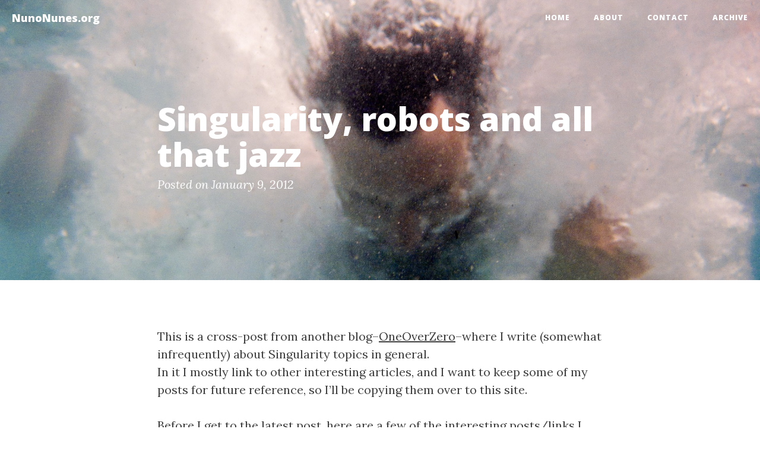

--- FILE ---
content_type: text/html
request_url: https://nunonunes.org/weblog/singularity_robots_and_all_that_jazz
body_size: 4415
content:
<!DOCTYPE html>
<html lang="en">

<head>

    <meta charset="utf-8">
    <meta http-equiv="X-UA-Compatible" content="IE=edge">
    <meta name="viewport" content="width=device-width, initial-scale=1">
    <meta name="description" content="Nuno's musings and thoughts on disparate topics.">

    <meta name="DC.title" content="NunoNunes.org" />
    <meta name="Keywords" content="nunonunes, nuno, nunes, personal, weblog, photography, nowhereland, perl, code, geek, maker, robots, ooz labs" />
    <meta name="verify-v1" content="UCYzsf2BkEb++PYOkhCxU/CjTrVFe2YQxGjXdX9d8I8=" />
    <meta name="google-site-verification" content="y_j6PpjpBbfMDzVhoMvMlvkOFTjB_p1vPS4D7ZB8P88" />

    <title>Singularity, robots and all that jazz - NunoNunes.org</title>

    <link rel="canonical" href="https://nunonunes.org/weblog/singularity_robots_and_all_that_jazz">

    <!-- Bootstrap Core CSS -->
    <link rel="stylesheet" href="/css/bootstrap.css">

    <!-- Custom CSS -->
    <link rel="stylesheet" href="/css/clean-blog.css">

    <!-- Pygments Github CSS -->
    <link rel="stylesheet" href="/css/syntax.css">

    <!-- Custom Fonts -->
    <link href="https://fonts.googleapis.com/css?family=Lora:400,700,400italic,700italic" rel='stylesheet' type='text/css'>
    <link href="https://fonts.googleapis.com/css?family=Open+Sans:300italic,400italic,600italic,700italic,800italic,400,300,600,700,800" rel='stylesheet' type='text/css'>
    <script src="https://kit.fontawesome.com/7910176c40.js" crossorigin="anonymous"></script>

    <!-- HTML5 Shim and Respond.js IE8 support of HTML5 elements and media queries -->
    <!-- WARNING: Respond.js doesn't work if you view the page via file:// -->
    <!--[if lt IE 9]>
        <script src="https://oss.maxcdn.com/libs/html5shiv/3.7.0/html5shiv.js"></script>
        <script src="https://oss.maxcdn.com/libs/respond.js/1.4.2/respond.js"></script>
    <![endif]-->

    <!-- Feeds -->
    <link rel="alternate" type="application/atom+xml" title="Full site - ATOM" href="https://nunonunes.org/feed.xml" />
    <link rel="alternate" type="application/rss+xml" title="Full site - RSS 2.0" href="https://nunonunes.org/feed-rss.xml" />


    <!-- Google Analytics -->
    <script>
    (function(i,s,o,g,r,a,m){i['GoogleAnalyticsObject']=r;i[r]=i[r]||function(){
        (i[r].q=i[r].q||[]).push(arguments)},i[r].l=1*new Date();a=s.createElement(o),
        m=s.getElementsByTagName(o)[0];a.async=1;a.src=g;m.parentNode.insertBefore(a,m)
    })(window,document,'script','//www.google-analytics.com/analytics.js','ga');

    ga('create', 'UA-20747551-1', 'auto');  // Replace with your property ID.
    ga('send', 'pageview');

    </script>
    <!-- End Google Analytics -->


</head>


<body>

    <!-- Navigation -->
<nav class="navbar navbar-default navbar-custom navbar-fixed-top">
    <div class="container-fluid">
        <!-- Brand and toggle get grouped for better mobile display -->
        <div class="navbar-header page-scroll">
            <button type="button" class="navbar-toggle" data-toggle="collapse" data-target="#bs-example-navbar-collapse-1">
                <span class="sr-only">Toggle navigation</span>
                <span class="icon-bar"></span>
                <span class="icon-bar"></span>
                <span class="icon-bar"></span>
            </button>
            <a class="navbar-brand" href="/">NunoNunes.org</a>
        </div>

        <!-- Collect the nav links, forms, and other content for toggling -->
        <div class="collapse navbar-collapse" id="bs-example-navbar-collapse-1">
            <ul class="nav navbar-nav navbar-right">
                <li>
                    <a href="/">Home</a>
                </li>
                
                
                
                
                <li>
                    <a href="/about/">About</a>
                </li>
                
                
                
                <li>
                    <a href="/contact/">Contact</a>
                </li>
                
                
                
                
                
                
                
                
                
                <li>
                    <a href="/archive/">Archive</a>
                </li>
                
                
                
                
                
                
                
                
                
                
                
                
            </ul>
        </div>
        <!-- /.navbar-collapse -->
    </div>
    <!-- /.container -->
</nav>


    <!-- Post Header -->

<header class="intro-header" style="background-image: url(/img/post-bg.jpg)">

    <div class="container">
        <div class="row">
            <div class="col-lg-8 col-lg-offset-2 col-md-10 col-md-offset-1">
                <div class="post-heading">
                    <h1>Singularity, robots and all that jazz</h1>
                    
                    <span class="meta">Posted on January 9, 2012</span>
                </div>
            </div>
        </div>
    </div>
</header>

<!-- Post Content -->
<article>
    <div class="container">
        <div class="row">
            <div class="col-lg-8 col-lg-offset-2 col-md-10 col-md-offset-1">

				<p>This is a cross-post from another blog–<a href="http://oneoverzero.org/">OneOverZero</a>–where I write (somewhat infrequently) about Singularity topics in general.<br />
In it I mostly link to other interesting articles, and I want to keep some of my posts for future reference, so I’ll be copying them over to this site.</p>

<p>Before I get to the latest post, here are a few of the interesting posts/links I wrote about there:</p>

<ul>
  <li><a href="http://oneoverzero.org/2011/08/ethical-issues-as-they-stand-today/">Ethical issues as they stand today</a></li>
  <li><a href="http://oneoverzero.org/2011/08/we-at-oneoverzero-will-welcome-robots-as-equals/">We at OneOverZero will welcome Robots, as equals</a></li>
  <li><a href="http://oneoverzero.org/2011/09/learning-to-learn/">Learning to learn</a></li>
  <li><a href="http://oneoverzero.org/2011/11/while-were-on-the-topic-of-learning/">While we’re on the topic of learning…</a></li>
</ul>

<p>And now, for the cross-post.</p>

<hr />

<h2 id="thoughts-on-the-future-of-moral-machines">Thoughts on “The Future of Moral Machines”</h2>

<p>Today we’re coming back to <a href="http://oneoverzero.org/2011/08/ethical-issues-as-they-stand-today/">the topic of ethics and morality</a>.</p>

<p>It is not a commonly accepted fact that there is a real need for serious thought and debate over the subject of “synthetic” moral agents. Many people and institutions still regard this issue as something of an esoteric topic that the techies have dreamed up in their wildest dreams and not something that will ever impact society at large, at least not for the foreseeable future.</p>

<p>Still, there are a number of people who take this issue very seriously indeed and today we point you to an article about it: <a href="http://opinionator.blogs.nytimes.com/2011/12/25/the-future-of-moral-machines/">The Future of Moral Machines</a>. In it the author, a self professed Singularity-sceptic (and co-author of a book on this very subject), makes the point that regardless of the Singularity issue, the fact remains that robots moving around in the physical space and interacting with humans are something that will inevitably become more and more common and that many of these machines will necessarily be making operational decisions that will impact humans in very serious (and potentially very dangerous) ways. It will, therefore, be necessary for us to provide these machines with ways to evaluate their actions in light of doing “good” or “bad” by us humans.</p>

<p>The machines, the article argues, will be autonomous, not in a human sense (they will not be self-aware or have freedom of will-in fact, they will have no will whatsoever), but they will be autonomous in the operational sense. This “engineers’ autonomy” will make for the absolute necessity of some kind of “functional morality” that tries to “make autonomous agents better at adjusting their actions to human norms”.</p>

<p>The article is somewhat long, but the viewpoints and arguments are very compelling and I urge you to read it in full. I just can’t resist quoting one final passage that I found particularly inspiring:</p>

<blockquote>
  <p>The different kinds of rigor provided by philosophers and engineers are both 
needed to inform the construction of machines that, when embedded in 
well-designed systems of human-machine interaction, produce morally 
reasonable decisions even in situations where Asimov’s laws would produce 
deadlock.</p>
</blockquote>

<p>While I do not share the author’s skepticism towards the Singularity, I find the notion of a “functional morality” to be a very interesting and, really, very important one. Here is a topic into which we can (and I think we should) make headway today, regardless of what the future brings, because Singularity or no Singularity, one thing is certain (as the author posits): short of a cataclysmic event at a global scale, robots will be all around, and so we’d better make sure they understand our ways, our needs and our frailties so that they are able to deal with us without causing us harm. Wether they end up being conscious entities, or mere mindless tools, it behoves us, as their creators, to provide them with that knowledge.</p>


                <hr>

                <ul class="pager">
                    
                    <li class="previous">
                        <a href="/weblog/events/going_to_codebits_2011" data-toggle="tooltip" data-placement="top" title="Going to Codebits 2011">&larr; Previous Post</a> 
                    </li>
                     
                    
                    <li class="next">
                        <a href="/weblog/music/grande_auditorio-um_podcast_da_gulbenkian_musica" data-toggle="tooltip" data-placement="top" title="Grande Auditório - Um podcast da Gulbenkian Música">Next Post &rarr;</a>
                    </li>
                     
                </ul>

            </div>
        </div>
    </div>
</article>

<hr>


    <!-- Footer -->
<footer>
    <div class="container">
        <div class="row">
            <div class="col-lg-8 col-lg-offset-2 col-md-10 col-md-offset-1">
                <ul class="list-inline text-center">
                    <li>
                        <a href="/feed.xml">
                            <span class="fa-stack fa-lg">
                                <i class="fa fa-circle fa-stack-2x"></i>
                                <i class="fa fa-rss fa-stack-1x fa-inverse"></i>
                            </span>
                        </a>
                    </li>
                    
                    <li>
                        <a href="https://twitter.com/gambuzino">
                            <span class="fa-stack fa-lg">
                                <i class="fa fa-circle fa-stack-2x"></i>
                                <i class="fa fa-twitter fa-stack-1x fa-inverse"></i>
                            </span>
                        </a>
                    </li>
                    
                    
                    <li>
                        <a href="https://instagram.com/nunonunes">
                            <span class="fa-stack fa-lg">
                                <i class="fa fa-circle fa-stack-2x"></i>
                                <i class="fa fa-instagram fa-stack-1x fa-inverse"></i>
                            </span>
                        </a>
                    </li>
                    
                    
                    <li>
                        <a href="https://mrnet.pt/@nunonunes">
                            <span class="fa-stack fa-lg">
                                <i class="fa fa-circle fa-stack-2x"></i>
                                <i class="fa-brands fa-mastodon fa-stack-1x fa-inverse"></i>
                            </span>
                        </a>
                    </li>
                    
                    
                    <li>
                        <a href="https://warpcast.com/nunonunes.eth">
                            <span class="fa-stack fa-lg">
                                <i class="fa fa-circle fa-stack-2x"></i>
                                <i class="fa fa-w fa-stack-1x fa-inverse"></i>
                            </span>
                        </a>
                    </li>
                    
                    
                    <li>
                        <a href="https://www.facebook.com/nunofmnunes">
                            <span class="fa-stack fa-lg">
                                <i class="fa fa-circle fa-stack-2x"></i>
                                <i class="fa fa-facebook fa-stack-1x fa-inverse"></i>
                            </span>
                        </a>
                    </li>
                    
                    
                    <li>
                        <a href="https://github.com/nunonunes">
                            <span class="fa-stack fa-lg">
                                <i class="fa fa-circle fa-stack-2x"></i>
                                <i class="fa fa-github fa-stack-1x fa-inverse"></i>
                            </span>
                        </a>
                    </li>
                    
                </ul>
                <p class="copyright text-muted">Copyright &copy; NunoNunes.org 2024</p>
            </div>
        </div>
    </div>
</footer>

<!-- jQuery -->
<script src="/js/jquery.js "></script>

<!-- Bootstrap Core JavaScript -->
<script src="/js/bootstrap.js "></script>

<!-- Custom Theme JavaScript -->
<script src="/js/clean-blog.js "></script>


<script defer src="https://static.cloudflareinsights.com/beacon.min.js/vcd15cbe7772f49c399c6a5babf22c1241717689176015" integrity="sha512-ZpsOmlRQV6y907TI0dKBHq9Md29nnaEIPlkf84rnaERnq6zvWvPUqr2ft8M1aS28oN72PdrCzSjY4U6VaAw1EQ==" data-cf-beacon='{"version":"2024.11.0","token":"38d0d447d4e6405eb5bb14882fe66ff9","r":1,"server_timing":{"name":{"cfCacheStatus":true,"cfEdge":true,"cfExtPri":true,"cfL4":true,"cfOrigin":true,"cfSpeedBrain":true},"location_startswith":null}}' crossorigin="anonymous"></script>
</body>

</html>


--- FILE ---
content_type: text/css
request_url: https://nunonunes.org/css/syntax.css
body_size: 329
content:
/* to make lines scroll instead of wrap */
/* from http://stackoverflow.com/a/23393920 */

.highlight pre code * {
  white-space: nowrap;    // this sets all children inside to nowrap
}

.highlight pre {
  overflow-x: auto;       // this sets the scrolling in x
}

.highlight pre code {
  white-space: pre;       // forces <code> to respect <pre> formatting
}


/*
 * GitHub style for Pygments syntax highlighter, for use with Jekyll
 * Courtesy of GitHub.com
 */

.highlight pre, pre, .highlight .hll { background-color: #f8f8f8; border: 1px solid #ccc; padding: 6px 10px; border-radius: 3px; }
.highlight .c { color: #999988; font-style: italic; }
.highlight .err { color: #a61717; background-color: #e3d2d2; }
.highlight .k { font-weight: bold; }
.highlight .o { font-weight: bold; }
.highlight .cm { color: #999988; font-style: italic; }
.highlight .cp { color: #999999; font-weight: bold; }
.highlight .c1 { color: #999988; font-style: italic; }
.highlight .cs { color: #999999; font-weight: bold; font-style: italic; }
.highlight .gd { color: #000000; background-color: #ffdddd; }
.highlight .gd .x { color: #000000; background-color: #ffaaaa; }
.highlight .ge { font-style: italic; }
.highlight .gr { color: #aa0000; }
.highlight .gh { color: #999999; }
.highlight .gi { color: #000000; background-color: #ddffdd; }
.highlight .gi .x { color: #000000; background-color: #aaffaa; }
.highlight .go { color: #888888; }
.highlight .gp { color: #555555; }
.highlight .gs { font-weight: bold; }
.highlight .gu { color: #800080; font-weight: bold; }
.highlight .gt { color: #aa0000; }
.highlight .kc { font-weight: bold; }
.highlight .kd { font-weight: bold; }
.highlight .kn { font-weight: bold; }
.highlight .kp { font-weight: bold; }
.highlight .kr { font-weight: bold; }
.highlight .kt { color: #445588; font-weight: bold; }
.highlight .m { color: #009999; }
.highlight .s { color: #dd1144; }
.highlight .n { color: #333333; }
.highlight .na { color: teal; }
.highlight .nb { color: #0086b3; }
.highlight .nc { color: #445588; font-weight: bold; }
.highlight .no { color: teal; }
.highlight .ni { color: purple; }
.highlight .ne { color: #990000; font-weight: bold; }
.highlight .nf { color: #990000; font-weight: bold; }
.highlight .nn { color: #555555; }
.highlight .nt { color: navy; }
.highlight .nv { color: teal; }
.highlight .ow { font-weight: bold; }
.highlight .w { color: #bbbbbb; }
.highlight .mf { color: #009999; }
.highlight .mh { color: #009999; }
.highlight .mi { color: #009999; }
.highlight .mo { color: #009999; }
.highlight .sb { color: #dd1144; }
.highlight .sc { color: #dd1144; }
.highlight .sd { color: #dd1144; }
.highlight .s2 { color: #dd1144; }
.highlight .se { color: #dd1144; }
.highlight .sh { color: #dd1144; }
.highlight .si { color: #dd1144; }
.highlight .sx { color: #dd1144; }
.highlight .sr { color: #009926; }
.highlight .s1 { color: #dd1144; }
.highlight .ss { color: #990073; }
.highlight .bp { color: #999999; }
.highlight .vc { color: teal; }
.highlight .vg { color: teal; }
.highlight .vi { color: teal; }
.highlight .il { color: #009999; }
.highlight .gc { color: #999; background-color: #EAF2F5; }


--- FILE ---
content_type: application/javascript
request_url: https://nunonunes.org/js/clean-blog.js
body_size: 8071
content:
/*!
 * Clean Blog v1.0.0 (http://startbootstrap.com)
 * Copyright 2014 Start Bootstrap
 * Licensed under Apache 2.0 (https://github.com/IronSummitMedia/startbootstrap/blob/gh-pages/LICENSE)
 */

// Tooltip Init
$(function() {
    $("[data-toggle='tooltip']").tooltip();
});

// Contact Form Scripts

$(function() {

    $("input,textarea").jqBootstrapValidation({
        preventSubmit: true,
        submitError: function($form, event, errors) {
            // additional error messages or events
        },
        submitSuccess: function($form, event) {
            event.preventDefault(); // prevent default submit behaviour
            // get values from FORM
            var name = $("input#name").val();
            var email = $("input#email").val();
            var phone = $("input#phone").val();
            var message = $("textarea#message").val();
            var firstName = name; // For Success/Failure Message
            // Check for white space in name for Success/Fail message
            if (firstName.indexOf(' ') >= 0) {
                firstName = name.split(' ').slice(0, -1).join(' ');
            }
            $.ajax({
                url: "././mail/contact_me.php",
                type: "POST",
                data: {
                    name: name,
                    phone: phone,
                    email: email,
                    message: message
                },
                cache: false,
                success: function() {
                    // Success message
                    $('#success').html("<div class='alert alert-success'>");
                    $('#success > .alert-success').html("<button type='button' class='close' data-dismiss='alert' aria-hidden='true'>&times;")
                        .append("</button>");
                    $('#success > .alert-success')
                        .append("<strong>Your message has been sent. </strong>");
                    $('#success > .alert-success')
                        .append('</div>');

                    //clear all fields
                    $('#contactForm').trigger("reset");
                },
                error: function() {
                    // Fail message
                    $('#success').html("<div class='alert alert-danger'>");
                    $('#success > .alert-danger').html("<button type='button' class='close' data-dismiss='alert' aria-hidden='true'>&times;")
                        .append("</button>");
                    $('#success > .alert-danger').append("<strong>Sorry " + firstName + ", it seems that my mail server is not responding. Please try again later!");
                    $('#success > .alert-danger').append('</div>');
                    //clear all fields
                    $('#contactForm').trigger("reset");
                },
            })
        },
        filter: function() {
            return $(this).is(":visible");
        },
    });

    $("a[data-toggle=\"tab\"]").click(function(e) {
        e.preventDefault();
        $(this).tab("show");
    });
});


/*When clicking on Full hide fail/success boxes */
$('#name').focus(function() {
    $('#success').html('');
});

// jqBootstrapValidation
// * A plugin for automating validation on Twitter Bootstrap formatted forms.
// *
// * v1.3.6
// *
// * License: MIT <http://opensource.org/licenses/mit-license.php> - see LICENSE file
// *
// * http://ReactiveRaven.github.com/jqBootstrapValidation/


(function($) {

    var createdElements = [];

    var defaults = {
        options: {
            prependExistingHelpBlock: false,
            sniffHtml: true, // sniff for 'required', 'maxlength', etc
            preventSubmit: true, // stop the form submit event from firing if validation fails
            submitError: false, // function called if there is an error when trying to submit
            submitSuccess: false, // function called just before a successful submit event is sent to the server
            semanticallyStrict: false, // set to true to tidy up generated HTML output
            autoAdd: {
                helpBlocks: true
            },
            filter: function() {
                // return $(this).is(":visible"); // only validate elements you can see
                return true; // validate everything
            }
        },
        methods: {
            init: function(options) {

                var settings = $.extend(true, {}, defaults);

                settings.options = $.extend(true, settings.options, options);

                var $siblingElements = this;

                var uniqueForms = $.unique(
                    $siblingElements.map(function() {
                        return $(this).parents("form")[0];
                    }).toArray()
                );

                $(uniqueForms).bind("submit", function(e) {
                    var $form = $(this);
                    var warningsFound = 0;
                    var $inputs = $form.find("input,textarea,select").not("[type=submit],[type=image]").filter(settings.options.filter);
                    $inputs.trigger("submit.validation").trigger("validationLostFocus.validation");

                    $inputs.each(function(i, el) {
                        var $this = $(el),
                            $controlGroup = $this.parents(".form-group").first();
                        if (
                            $controlGroup.hasClass("warning")
                        ) {
                            $controlGroup.removeClass("warning").addClass("error");
                            warningsFound++;
                        }
                    });

                    $inputs.trigger("validationLostFocus.validation");

                    if (warningsFound) {
                        if (settings.options.preventSubmit) {
                            e.preventDefault();
                        }
                        $form.addClass("error");
                        if ($.isFunction(settings.options.submitError)) {
                            settings.options.submitError($form, e, $inputs.jqBootstrapValidation("collectErrors", true));
                        }
                    } else {
                        $form.removeClass("error");
                        if ($.isFunction(settings.options.submitSuccess)) {
                            settings.options.submitSuccess($form, e);
                        }
                    }
                });

                return this.each(function() {

                    // Get references to everything we're interested in
                    var $this = $(this),
                        $controlGroup = $this.parents(".form-group").first(),
                        $helpBlock = $controlGroup.find(".help-block").first(),
                        $form = $this.parents("form").first(),
                        validatorNames = [];

                    // create message container if not exists
                    if (!$helpBlock.length && settings.options.autoAdd && settings.options.autoAdd.helpBlocks) {
                        $helpBlock = $('<div class="help-block" />');
                        $controlGroup.find('.controls').append($helpBlock);
                        createdElements.push($helpBlock[0]);
                    }

                    // =============================================================
                    //                                     SNIFF HTML FOR VALIDATORS
                    // =============================================================

                    // *snort sniff snuffle*

                    if (settings.options.sniffHtml) {
                        var message = "";
                        // ---------------------------------------------------------
                        //                                                   PATTERN
                        // ---------------------------------------------------------
                        if ($this.attr("pattern") !== undefined) {
                            message = "Not in the expected format<!-- data-validation-pattern-message to override -->";
                            if ($this.data("validationPatternMessage")) {
                                message = $this.data("validationPatternMessage");
                            }
                            $this.data("validationPatternMessage", message);
                            $this.data("validationPatternRegex", $this.attr("pattern"));
                        }
                        // ---------------------------------------------------------
                        //                                                       MAX
                        // ---------------------------------------------------------
                        if ($this.attr("max") !== undefined || $this.attr("aria-valuemax") !== undefined) {
                            var max = ($this.attr("max") !== undefined ? $this.attr("max") : $this.attr("aria-valuemax"));
                            message = "Too high: Maximum of '" + max + "'<!-- data-validation-max-message to override -->";
                            if ($this.data("validationMaxMessage")) {
                                message = $this.data("validationMaxMessage");
                            }
                            $this.data("validationMaxMessage", message);
                            $this.data("validationMaxMax", max);
                        }
                        // ---------------------------------------------------------
                        //                                                       MIN
                        // ---------------------------------------------------------
                        if ($this.attr("min") !== undefined || $this.attr("aria-valuemin") !== undefined) {
                            var min = ($this.attr("min") !== undefined ? $this.attr("min") : $this.attr("aria-valuemin"));
                            message = "Too low: Minimum of '" + min + "'<!-- data-validation-min-message to override -->";
                            if ($this.data("validationMinMessage")) {
                                message = $this.data("validationMinMessage");
                            }
                            $this.data("validationMinMessage", message);
                            $this.data("validationMinMin", min);
                        }
                        // ---------------------------------------------------------
                        //                                                 MAXLENGTH
                        // ---------------------------------------------------------
                        if ($this.attr("maxlength") !== undefined) {
                            message = "Too long: Maximum of '" + $this.attr("maxlength") + "' characters<!-- data-validation-maxlength-message to override -->";
                            if ($this.data("validationMaxlengthMessage")) {
                                message = $this.data("validationMaxlengthMessage");
                            }
                            $this.data("validationMaxlengthMessage", message);
                            $this.data("validationMaxlengthMaxlength", $this.attr("maxlength"));
                        }
                        // ---------------------------------------------------------
                        //                                                 MINLENGTH
                        // ---------------------------------------------------------
                        if ($this.attr("minlength") !== undefined) {
                            message = "Too short: Minimum of '" + $this.attr("minlength") + "' characters<!-- data-validation-minlength-message to override -->";
                            if ($this.data("validationMinlengthMessage")) {
                                message = $this.data("validationMinlengthMessage");
                            }
                            $this.data("validationMinlengthMessage", message);
                            $this.data("validationMinlengthMinlength", $this.attr("minlength"));
                        }
                        // ---------------------------------------------------------
                        //                                                  REQUIRED
                        // ---------------------------------------------------------
                        if ($this.attr("required") !== undefined || $this.attr("aria-required") !== undefined) {
                            message = settings.builtInValidators.required.message;
                            if ($this.data("validationRequiredMessage")) {
                                message = $this.data("validationRequiredMessage");
                            }
                            $this.data("validationRequiredMessage", message);
                        }
                        // ---------------------------------------------------------
                        //                                                    NUMBER
                        // ---------------------------------------------------------
                        if ($this.attr("type") !== undefined && $this.attr("type").toLowerCase() === "number") {
                            message = settings.builtInValidators.number.message;
                            if ($this.data("validationNumberMessage")) {
                                message = $this.data("validationNumberMessage");
                            }
                            $this.data("validationNumberMessage", message);
                        }
                        // ---------------------------------------------------------
                        //                                                     EMAIL
                        // ---------------------------------------------------------
                        if ($this.attr("type") !== undefined && $this.attr("type").toLowerCase() === "email") {
                            message = "Not a valid email address<!-- data-validator-validemail-message to override -->";
                            if ($this.data("validationValidemailMessage")) {
                                message = $this.data("validationValidemailMessage");
                            } else if ($this.data("validationEmailMessage")) {
                                message = $this.data("validationEmailMessage");
                            }
                            $this.data("validationValidemailMessage", message);
                        }
                        // ---------------------------------------------------------
                        //                                                MINCHECKED
                        // ---------------------------------------------------------
                        if ($this.attr("minchecked") !== undefined) {
                            message = "Not enough options checked; Minimum of '" + $this.attr("minchecked") + "' required<!-- data-validation-minchecked-message to override -->";
                            if ($this.data("validationMincheckedMessage")) {
                                message = $this.data("validationMincheckedMessage");
                            }
                            $this.data("validationMincheckedMessage", message);
                            $this.data("validationMincheckedMinchecked", $this.attr("minchecked"));
                        }
                        // ---------------------------------------------------------
                        //                                                MAXCHECKED
                        // ---------------------------------------------------------
                        if ($this.attr("maxchecked") !== undefined) {
                            message = "Too many options checked; Maximum of '" + $this.attr("maxchecked") + "' required<!-- data-validation-maxchecked-message to override -->";
                            if ($this.data("validationMaxcheckedMessage")) {
                                message = $this.data("validationMaxcheckedMessage");
                            }
                            $this.data("validationMaxcheckedMessage", message);
                            $this.data("validationMaxcheckedMaxchecked", $this.attr("maxchecked"));
                        }
                    }

                    // =============================================================
                    //                                       COLLECT VALIDATOR NAMES
                    // =============================================================

                    // Get named validators
                    if ($this.data("validation") !== undefined) {
                        validatorNames = $this.data("validation").split(",");
                    }

                    // Get extra ones defined on the element's data attributes
                    $.each($this.data(), function(i, el) {
                        var parts = i.replace(/([A-Z])/g, ",$1").split(",");
                        if (parts[0] === "validation" && parts[1]) {
                            validatorNames.push(parts[1]);
                        }
                    });

                    // =============================================================
                    //                                     NORMALISE VALIDATOR NAMES
                    // =============================================================

                    var validatorNamesToInspect = validatorNames;
                    var newValidatorNamesToInspect = [];

                    do // repeatedly expand 'shortcut' validators into their real validators
                    {
                        // Uppercase only the first letter of each name
                        $.each(validatorNames, function(i, el) {
                            validatorNames[i] = formatValidatorName(el);
                        });

                        // Remove duplicate validator names
                        validatorNames = $.unique(validatorNames);

                        // Pull out the new validator names from each shortcut
                        newValidatorNamesToInspect = [];
                        $.each(validatorNamesToInspect, function(i, el) {
                            if ($this.data("validation" + el + "Shortcut") !== undefined) {
                                // Are these custom validators?
                                // Pull them out!
                                $.each($this.data("validation" + el + "Shortcut").split(","), function(i2, el2) {
                                    newValidatorNamesToInspect.push(el2);
                                });
                            } else if (settings.builtInValidators[el.toLowerCase()]) {
                                // Is this a recognised built-in?
                                // Pull it out!
                                var validator = settings.builtInValidators[el.toLowerCase()];
                                if (validator.type.toLowerCase() === "shortcut") {
                                    $.each(validator.shortcut.split(","), function(i, el) {
                                        el = formatValidatorName(el);
                                        newValidatorNamesToInspect.push(el);
                                        validatorNames.push(el);
                                    });
                                }
                            }
                        });

                        validatorNamesToInspect = newValidatorNamesToInspect;

                    } while (validatorNamesToInspect.length > 0)

                    // =============================================================
                    //                                       SET UP VALIDATOR ARRAYS
                    // =============================================================

                    var validators = {};

                    $.each(validatorNames, function(i, el) {
                        // Set up the 'override' message
                        var message = $this.data("validation" + el + "Message");
                        var hasOverrideMessage = (message !== undefined);
                        var foundValidator = false;
                        message =
                            (
                            message ? message : "'" + el + "' validation failed <!-- Add attribute 'data-validation-" + el.toLowerCase() + "-message' to input to change this message -->"
                        );

                        $.each(
                            settings.validatorTypes,
                            function(validatorType, validatorTemplate) {
                                if (validators[validatorType] === undefined) {
                                    validators[validatorType] = [];
                                }
                                if (!foundValidator && $this.data("validation" + el + formatValidatorName(validatorTemplate.name)) !== undefined) {
                                    validators[validatorType].push(
                                        $.extend(
                                            true, {
                                                name: formatValidatorName(validatorTemplate.name),
                                                message: message
                                            },
                                            validatorTemplate.init($this, el)
                                        )
                                    );
                                    foundValidator = true;
                                }
                            }
                        );

                        if (!foundValidator && settings.builtInValidators[el.toLowerCase()]) {

                            var validator = $.extend(true, {}, settings.builtInValidators[el.toLowerCase()]);
                            if (hasOverrideMessage) {
                                validator.message = message;
                            }
                            var validatorType = validator.type.toLowerCase();

                            if (validatorType === "shortcut") {
                                foundValidator = true;
                            } else {
                                $.each(
                                    settings.validatorTypes,
                                    function(validatorTemplateType, validatorTemplate) {
                                        if (validators[validatorTemplateType] === undefined) {
                                            validators[validatorTemplateType] = [];
                                        }
                                        if (!foundValidator && validatorType === validatorTemplateType.toLowerCase()) {
                                            $this.data("validation" + el + formatValidatorName(validatorTemplate.name), validator[validatorTemplate.name.toLowerCase()]);
                                            validators[validatorType].push(
                                                $.extend(
                                                    validator,
                                                    validatorTemplate.init($this, el)
                                                )
                                            );
                                            foundValidator = true;
                                        }
                                    }
                                );
                            }
                        }

                        if (!foundValidator) {
                            $.error("Cannot find validation info for '" + el + "'");
                        }
                    });

                    // =============================================================
                    //                                         STORE FALLBACK VALUES
                    // =============================================================

                    $helpBlock.data(
                        "original-contents", (
                            $helpBlock.data("original-contents") ? $helpBlock.data("original-contents") : $helpBlock.html()
                        )
                    );

                    $helpBlock.data(
                        "original-role", (
                            $helpBlock.data("original-role") ? $helpBlock.data("original-role") : $helpBlock.attr("role")
                        )
                    );

                    $controlGroup.data(
                        "original-classes", (
                            $controlGroup.data("original-clases") ? $controlGroup.data("original-classes") : $controlGroup.attr("class")
                        )
                    );

                    $this.data(
                        "original-aria-invalid", (
                            $this.data("original-aria-invalid") ? $this.data("original-aria-invalid") : $this.attr("aria-invalid")
                        )
                    );

                    // =============================================================
                    //                                                    VALIDATION
                    // =============================================================

                    $this.bind(
                        "validation.validation",
                        function(event, params) {

                            var value = getValue($this);

                            // Get a list of the errors to apply
                            var errorsFound = [];

                            $.each(validators, function(validatorType, validatorTypeArray) {
                                if (value || value.length || (params && params.includeEmpty) || (!!settings.validatorTypes[validatorType].blockSubmit && params && !!params.submitting)) {
                                    $.each(validatorTypeArray, function(i, validator) {
                                        if (settings.validatorTypes[validatorType].validate($this, value, validator)) {
                                            errorsFound.push(validator.message);
                                        }
                                    });
                                }
                            });

                            return errorsFound;
                        }
                    );

                    $this.bind(
                        "getValidators.validation",
                        function() {
                            return validators;
                        }
                    );

                    // =============================================================
                    //                                             WATCH FOR CHANGES
                    // =============================================================
                    $this.bind(
                        "submit.validation",
                        function() {
                            return $this.triggerHandler("change.validation", {
                                submitting: true
                            });
                        }
                    );
                    $this.bind(
                        [
                            "keyup",
                            "focus",
                            "blur",
                            "click",
                            "keydown",
                            "keypress",
                            "change"
                        ].join(".validation ") + ".validation",
                        function(e, params) {

                            var value = getValue($this);

                            var errorsFound = [];

                            $controlGroup.find("input,textarea,select").each(function(i, el) {
                                var oldCount = errorsFound.length;
                                $.each($(el).triggerHandler("validation.validation", params), function(j, message) {
                                    errorsFound.push(message);
                                });
                                if (errorsFound.length > oldCount) {
                                    $(el).attr("aria-invalid", "true");
                                } else {
                                    var original = $this.data("original-aria-invalid");
                                    $(el).attr("aria-invalid", (original !== undefined ? original : false));
                                }
                            });

                            $form.find("input,select,textarea").not($this).not("[name=\"" + $this.attr("name") + "\"]").trigger("validationLostFocus.validation");

                            errorsFound = $.unique(errorsFound.sort());

                            // Were there any errors?
                            if (errorsFound.length) {
                                // Better flag it up as a warning.
                                $controlGroup.removeClass("success error").addClass("warning");

                                // How many errors did we find?
                                if (settings.options.semanticallyStrict && errorsFound.length === 1) {
                                    // Only one? Being strict? Just output it.
                                    $helpBlock.html(errorsFound[0] +
                                        (settings.options.prependExistingHelpBlock ? $helpBlock.data("original-contents") : ""));
                                } else {
                                    // Multiple? Being sloppy? Glue them together into an UL.
                                    $helpBlock.html("<ul role=\"alert\"><li>" + errorsFound.join("</li><li>") + "</li></ul>" +
                                        (settings.options.prependExistingHelpBlock ? $helpBlock.data("original-contents") : ""));
                                }
                            } else {
                                $controlGroup.removeClass("warning error success");
                                if (value.length > 0) {
                                    $controlGroup.addClass("success");
                                }
                                $helpBlock.html($helpBlock.data("original-contents"));
                            }

                            if (e.type === "blur") {
                                $controlGroup.removeClass("success");
                            }
                        }
                    );
                    $this.bind("validationLostFocus.validation", function() {
                        $controlGroup.removeClass("success");
                    });
                });
            },
            destroy: function() {

                return this.each(
                    function() {

                        var
                            $this = $(this),
                            $controlGroup = $this.parents(".form-group").first(),
                            $helpBlock = $controlGroup.find(".help-block").first();

                        // remove our events
                        $this.unbind('.validation'); // events are namespaced.
                        // reset help text
                        $helpBlock.html($helpBlock.data("original-contents"));
                        // reset classes
                        $controlGroup.attr("class", $controlGroup.data("original-classes"));
                        // reset aria
                        $this.attr("aria-invalid", $this.data("original-aria-invalid"));
                        // reset role
                        $helpBlock.attr("role", $this.data("original-role"));
                        // remove all elements we created
                        if (createdElements.indexOf($helpBlock[0]) > -1) {
                            $helpBlock.remove();
                        }

                    }
                );

            },
            collectErrors: function(includeEmpty) {

                var errorMessages = {};
                this.each(function(i, el) {
                    var $el = $(el);
                    var name = $el.attr("name");
                    var errors = $el.triggerHandler("validation.validation", {
                        includeEmpty: true
                    });
                    errorMessages[name] = $.extend(true, errors, errorMessages[name]);
                });

                $.each(errorMessages, function(i, el) {
                    if (el.length === 0) {
                        delete errorMessages[i];
                    }
                });

                return errorMessages;

            },
            hasErrors: function() {

                var errorMessages = [];

                this.each(function(i, el) {
                    errorMessages = errorMessages.concat(
                        $(el).triggerHandler("getValidators.validation") ? $(el).triggerHandler("validation.validation", {
                            submitting: true
                        }) : []
                    );
                });

                return (errorMessages.length > 0);
            },
            override: function(newDefaults) {
                defaults = $.extend(true, defaults, newDefaults);
            }
        },
        validatorTypes: {
            callback: {
                name: "callback",
                init: function($this, name) {
                    return {
                        validatorName: name,
                        callback: $this.data("validation" + name + "Callback"),
                        lastValue: $this.val(),
                        lastValid: true,
                        lastFinished: true
                    };
                },
                validate: function($this, value, validator) {
                    if (validator.lastValue === value && validator.lastFinished) {
                        return !validator.lastValid;
                    }

                    if (validator.lastFinished === true) {
                        validator.lastValue = value;
                        validator.lastValid = true;
                        validator.lastFinished = false;

                        var rrjqbvValidator = validator;
                        var rrjqbvThis = $this;
                        executeFunctionByName(
                            validator.callback,
                            window,
                            $this,
                            value,
                            function(data) {
                                if (rrjqbvValidator.lastValue === data.value) {
                                    rrjqbvValidator.lastValid = data.valid;
                                    if (data.message) {
                                        rrjqbvValidator.message = data.message;
                                    }
                                    rrjqbvValidator.lastFinished = true;
                                    rrjqbvThis.data("validation" + rrjqbvValidator.validatorName + "Message", rrjqbvValidator.message);
                                    // Timeout is set to avoid problems with the events being considered 'already fired'
                                    setTimeout(function() {
                                        rrjqbvThis.trigger("change.validation");
                                    }, 1); // doesn't need a long timeout, just long enough for the event bubble to burst
                                }
                            }
                        );
                    }

                    return false;

                }
            },
            ajax: {
                name: "ajax",
                init: function($this, name) {
                    return {
                        validatorName: name,
                        url: $this.data("validation" + name + "Ajax"),
                        lastValue: $this.val(),
                        lastValid: true,
                        lastFinished: true
                    };
                },
                validate: function($this, value, validator) {
                    if ("" + validator.lastValue === "" + value && validator.lastFinished === true) {
                        return validator.lastValid === false;
                    }

                    if (validator.lastFinished === true) {
                        validator.lastValue = value;
                        validator.lastValid = true;
                        validator.lastFinished = false;
                        $.ajax({
                            url: validator.url,
                            data: "value=" + value + "&field=" + $this.attr("name"),
                            dataType: "json",
                            success: function(data) {
                                if ("" + validator.lastValue === "" + data.value) {
                                    validator.lastValid = !!(data.valid);
                                    if (data.message) {
                                        validator.message = data.message;
                                    }
                                    validator.lastFinished = true;
                                    $this.data("validation" + validator.validatorName + "Message", validator.message);
                                    // Timeout is set to avoid problems with the events being considered 'already fired'
                                    setTimeout(function() {
                                        $this.trigger("change.validation");
                                    }, 1); // doesn't need a long timeout, just long enough for the event bubble to burst
                                }
                            },
                            failure: function() {
                                validator.lastValid = true;
                                validator.message = "ajax call failed";
                                validator.lastFinished = true;
                                $this.data("validation" + validator.validatorName + "Message", validator.message);
                                // Timeout is set to avoid problems with the events being considered 'already fired'
                                setTimeout(function() {
                                    $this.trigger("change.validation");
                                }, 1); // doesn't need a long timeout, just long enough for the event bubble to burst
                            }
                        });
                    }

                    return false;

                }
            },
            regex: {
                name: "regex",
                init: function($this, name) {
                    return {
                        regex: regexFromString($this.data("validation" + name + "Regex"))
                    };
                },
                validate: function($this, value, validator) {
                    return (!validator.regex.test(value) && !validator.negative) || (validator.regex.test(value) && validator.negative);
                }
            },
            required: {
                name: "required",
                init: function($this, name) {
                    return {};
                },
                validate: function($this, value, validator) {
                    return !!(value.length === 0 && !validator.negative) || !!(value.length > 0 && validator.negative);
                },
                blockSubmit: true
            },
            match: {
                name: "match",
                init: function($this, name) {
                    var element = $this.parents("form").first().find("[name=\"" + $this.data("validation" + name + "Match") + "\"]").first();
                    element.bind("validation.validation", function() {
                        $this.trigger("change.validation", {
                            submitting: true
                        });
                    });
                    return {
                        "element": element
                    };
                },
                validate: function($this, value, validator) {
                    return (value !== validator.element.val() && !validator.negative) || (value === validator.element.val() && validator.negative);
                },
                blockSubmit: true
            },
            max: {
                name: "max",
                init: function($this, name) {
                    return {
                        max: $this.data("validation" + name + "Max")
                    };
                },
                validate: function($this, value, validator) {
                    return (parseFloat(value, 10) > parseFloat(validator.max, 10) && !validator.negative) || (parseFloat(value, 10) <= parseFloat(validator.max, 10) && validator.negative);
                }
            },
            min: {
                name: "min",
                init: function($this, name) {
                    return {
                        min: $this.data("validation" + name + "Min")
                    };
                },
                validate: function($this, value, validator) {
                    return (parseFloat(value) < parseFloat(validator.min) && !validator.negative) || (parseFloat(value) >= parseFloat(validator.min) && validator.negative);
                }
            },
            maxlength: {
                name: "maxlength",
                init: function($this, name) {
                    return {
                        maxlength: $this.data("validation" + name + "Maxlength")
                    };
                },
                validate: function($this, value, validator) {
                    return ((value.length > validator.maxlength) && !validator.negative) || ((value.length <= validator.maxlength) && validator.negative);
                }
            },
            minlength: {
                name: "minlength",
                init: function($this, name) {
                    return {
                        minlength: $this.data("validation" + name + "Minlength")
                    };
                },
                validate: function($this, value, validator) {
                    return ((value.length < validator.minlength) && !validator.negative) || ((value.length >= validator.minlength) && validator.negative);
                }
            },
            maxchecked: {
                name: "maxchecked",
                init: function($this, name) {
                    var elements = $this.parents("form").first().find("[name=\"" + $this.attr("name") + "\"]");
                    elements.bind("click.validation", function() {
                        $this.trigger("change.validation", {
                            includeEmpty: true
                        });
                    });
                    return {
                        maxchecked: $this.data("validation" + name + "Maxchecked"),
                        elements: elements
                    };
                },
                validate: function($this, value, validator) {
                    return (validator.elements.filter(":checked").length > validator.maxchecked && !validator.negative) || (validator.elements.filter(":checked").length <= validator.maxchecked && validator.negative);
                },
                blockSubmit: true
            },
            minchecked: {
                name: "minchecked",
                init: function($this, name) {
                    var elements = $this.parents("form").first().find("[name=\"" + $this.attr("name") + "\"]");
                    elements.bind("click.validation", function() {
                        $this.trigger("change.validation", {
                            includeEmpty: true
                        });
                    });
                    return {
                        minchecked: $this.data("validation" + name + "Minchecked"),
                        elements: elements
                    };
                },
                validate: function($this, value, validator) {
                    return (validator.elements.filter(":checked").length < validator.minchecked && !validator.negative) || (validator.elements.filter(":checked").length >= validator.minchecked && validator.negative);
                },
                blockSubmit: true
            }
        },
        builtInValidators: {
            email: {
                name: "Email",
                type: "shortcut",
                shortcut: "validemail"
            },
            validemail: {
                name: "Validemail",
                type: "regex",
                regex: "[A-Za-z0-9._%+-]+@[A-Za-z0-9.-]+\\\.[A-Za-z]{2,4}",
                message: "Not a valid email address<!-- data-validator-validemail-message to override -->"
            },
            passwordagain: {
                name: "Passwordagain",
                type: "match",
                match: "password",
                message: "Does not match the given password<!-- data-validator-paswordagain-message to override -->"
            },
            positive: {
                name: "Positive",
                type: "shortcut",
                shortcut: "number,positivenumber"
            },
            negative: {
                name: "Negative",
                type: "shortcut",
                shortcut: "number,negativenumber"
            },
            number: {
                name: "Number",
                type: "regex",
                regex: "([+-]?\\\d+(\\\.\\\d*)?([eE][+-]?[0-9]+)?)?",
                message: "Must be a number<!-- data-validator-number-message to override -->"
            },
            integer: {
                name: "Integer",
                type: "regex",
                regex: "[+-]?\\\d+",
                message: "No decimal places allowed<!-- data-validator-integer-message to override -->"
            },
            positivenumber: {
                name: "Positivenumber",
                type: "min",
                min: 0,
                message: "Must be a positive number<!-- data-validator-positivenumber-message to override -->"
            },
            negativenumber: {
                name: "Negativenumber",
                type: "max",
                max: 0,
                message: "Must be a negative number<!-- data-validator-negativenumber-message to override -->"
            },
            required: {
                name: "Required",
                type: "required",
                message: "This is required<!-- data-validator-required-message to override -->"
            },
            checkone: {
                name: "Checkone",
                type: "minchecked",
                minchecked: 1,
                message: "Check at least one option<!-- data-validation-checkone-message to override -->"
            }
        }
    };

    var formatValidatorName = function(name) {
        return name
            .toLowerCase()
            .replace(
                /(^|\s)([a-z])/g,
                function(m, p1, p2) {
                    return p1 + p2.toUpperCase();
                }
            );
    };

    var getValue = function($this) {
        // Extract the value we're talking about
        var value = $this.val();
        var type = $this.attr("type");
        if (type === "checkbox") {
            value = ($this.is(":checked") ? value : "");
        }
        if (type === "radio") {
            value = ($('input[name="' + $this.attr("name") + '"]:checked').length > 0 ? value : "");
        }
        return value;
    };

    function regexFromString(inputstring) {
        return new RegExp("^" + inputstring + "$");
    }

    /**
     * Thanks to Jason Bunting via StackOverflow.com
     *
     * http://stackoverflow.com/questions/359788/how-to-execute-a-javascript-function-when-i-have-its-name-as-a-string#answer-359910
     * Short link: http://tinyurl.com/executeFunctionByName
     **/
    function executeFunctionByName(functionName, context /*, args*/ ) {
        var args = Array.prototype.slice.call(arguments).splice(2);
        var namespaces = functionName.split(".");
        var func = namespaces.pop();
        for (var i = 0; i < namespaces.length; i++) {
            context = context[namespaces[i]];
        }
        return context[func].apply(this, args);
    }

    $.fn.jqBootstrapValidation = function(method) {

        if (defaults.methods[method]) {
            return defaults.methods[method].apply(this, Array.prototype.slice.call(arguments, 1));
        } else if (typeof method === 'object' || !method) {
            return defaults.methods.init.apply(this, arguments);
        } else {
            $.error('Method ' + method + ' does not exist on jQuery.jqBootstrapValidation');
            return null;
        }

    };

    $.jqBootstrapValidation = function(options) {
        $(":input").not("[type=image],[type=submit]").jqBootstrapValidation.apply(this, arguments);
    };

})(jQuery);

// Floating label headings for the contact form
$(function() {
    $("body").on("input propertychange", ".floating-label-form-group", function(e) {
        $(this).toggleClass("floating-label-form-group-with-value", !!$(e.target).val());
    }).on("focus", ".floating-label-form-group", function() {
        $(this).addClass("floating-label-form-group-with-focus");
    }).on("blur", ".floating-label-form-group", function() {
        $(this).removeClass("floating-label-form-group-with-focus");
    });
});

// Navigation Scripts to Show Header on Scroll-Up
jQuery(document).ready(function($) {
    var MQL = 1170;

    //primary navigation slide-in effect
    if ($(window).width() > MQL) {
        var headerHeight = $('.navbar-custom').height();
        $(window).on('scroll', {
                previousTop: 0
            },
            function() {
                var currentTop = $(window).scrollTop();
                //check if user is scrolling up
                if (currentTop < this.previousTop) {
                    //if scrolling up...
                    if (currentTop > 0 && $('.navbar-custom').hasClass('is-fixed')) {
                        $('.navbar-custom').addClass('is-visible');
                    } else {
                        $('.navbar-custom').removeClass('is-visible is-fixed');
                    }
                } else {
                    //if scrolling down...
                    $('.navbar-custom').removeClass('is-visible');
                    if (currentTop > headerHeight && !$('.navbar-custom').hasClass('is-fixed')) $('.navbar-custom').addClass('is-fixed');
                }
                this.previousTop = currentTop;
            });
    }
});


--- FILE ---
content_type: text/plain
request_url: https://www.google-analytics.com/j/collect?v=1&_v=j102&a=1331099536&t=pageview&_s=1&dl=https%3A%2F%2Fnunonunes.org%2Fweblog%2Fsingularity_robots_and_all_that_jazz&ul=en-us%40posix&dt=Singularity%2C%20robots%20and%20all%20that%20jazz%20-%20NunoNunes.org&sr=1280x720&vp=1280x720&_u=IEBAAEABAAAAACAAI~&jid=1759007060&gjid=1567950837&cid=39509970.1767668520&tid=UA-20747551-1&_gid=85104821.1767668520&_r=1&_slc=1&z=604874110
body_size: -450
content:
2,cG-K03QG0CDVZ